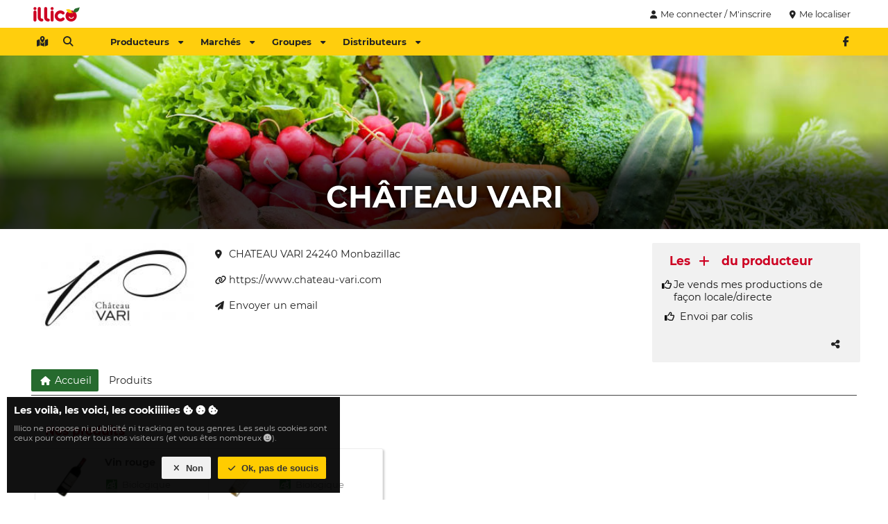

--- FILE ---
content_type: text/html
request_url: https://www.illicomesproduitslocaux.fr/producteur/4650-chateau-vari
body_size: 6897
content:
<!DOCTYPE html  ><html lang="fr"> <head><meta http-equiv="Content-Type" content="text/html; charset=UTF-8"/><title>CHÂTEAU VARI - Monbazillac - Dordogne (24) - Illico mes produits locaux</title><meta name="description" content="Retrouvez tous les bons produits du terroir de CHÂTEAU VARI en vente directe sur Illico. Ajoutez-le à vos favoris ou achetez lui directement ses produits locaux. - Monbazillac - Dordogne (24)"/><meta name="viewport" content="width=device-width,initial-scale=1"/><link rel="apple-touch-icon" sizes="57x57" href="/favicon/apple-icon-57x57.png"/><link rel="apple-touch-icon" sizes="60x60" href="/favicon/apple-icon-60x60.png"/><link rel="apple-touch-icon" sizes="72x72" href="/favicon/apple-icon-72x72.png"/><link rel="apple-touch-icon" sizes="76x76" href="/favicon/apple-icon-76x76.png"/><link rel="apple-touch-icon" sizes="114x114" href="/favicon/apple-icon-114x114.png"/><link rel="apple-touch-icon" sizes="120x120" href="/favicon/apple-icon-120x120.png"/><link rel="apple-touch-icon" sizes="144x144" href="/favicon/apple-icon-144x144.png"/><link rel="apple-touch-icon" sizes="152x152" href="/favicon/apple-icon-152x152.png"/><link rel="apple-touch-icon" sizes="180x180" href="/favicon/apple-icon-180x180.png"/><link rel="icon" type="image/png" sizes="192x192" href="/favicon/android-icon-192x192.png"/><link rel="icon" type="image/png" sizes="32x32" href="/favicon/favicon-32x32.png"/><link rel="icon" type="image/png" sizes="96x96" href="/favicon/favicon-96x96.png"/><link rel="icon" type="image/png" sizes="16x16" href="/favicon/favicon-16x16.png"/><link rel="manifest" href="/manifest.json"/><link rel="canonical" href="https://www.illicomesproduitslocaux.fr/producteur/4650-chateau-vari"/><meta name="msapplication-TileColor" content="#ffcc00"/><meta name="msapplication-TileImage" content="/favicon/ms-icon-144x144.png"/><meta name="theme-color" content="#ffcc00"/><meta name="robots" content="index,follow"/><meta property="og:title" content="Illico - CHÂTEAU VARI - Monbazillac - Dordogne (24)"/><meta property="og:site_name" content="Illico"/><meta property="og:description" content="Retrouvez tous les bons produits du terroir de CHÂTEAU VARI en vente directe sur Illico. Ajoutez-le à vos favoris ou achetez lui directement ses produits locaux. - Monbazillac - Dordogne (24)"/><meta property="og:type" content="website"/><meta property="og:url" content="https://www.illicomesproduitslocaux.fr/producteur/4650-chateau-vari"/><meta property="og:image" content="https://www.illicomesproduitslocaux.fr/static/image/1640127600/ed82719f12fc025d83e30ad7.png"/><base href="https://www.illicomesproduitslocaux.fr/"/><style>[v-cmenu],.i-cmenu{display:none}body [i-dial]{display:none}html,body,p,h1,h2,h3,ul{margin:0;padding:0;color:#111}h1{color:#000}h2{color:#cd0022}textarea{font-family:inherit;font-size:inherit}body{font-size:.9em;font-family:"MontSerrat",arial,sans-serif;min-width:320px}.cki-ctn{position:fixed;bottom:0px;right:0px;left:0px;z-index:5}.cki-ctn .cki{padding:10px;margin:10px;background:rgba(0,0,0,.9333333333);color:#fff}.cki-ctn .cki .label{font-style:normal;font-weight:bold}.cki-ctn .cki .ctnt{padding:10px 0px;color:#bbb;font-size:.8em}@media screen and (min-width: 800px){.cki-ctn{width:500px}}
#mb-ctn{position:relative}#mb-ctn.detach{height:40px}#mb-ctn.detach .mb{position:fixed;top:0px;left:0px;z-index:5;box-shadow:0px 0px 2px #444}#mb-ctn .mb{width:100%}#mb-ctn .mb .bar .bar-ctn nav .f,#mb-ctn .mb .bar-more{display:none}#mb-ctn .mb .bar-more .bar-more-ctn,#mb-ctn .mb .menu .menu-ctn .pl{font-size:.9em}#mb-ctn .mb .bar-more .bar-more-ctn .cat-wrp .cat .title,#mb-ctn .mb .menu .menu-ctn .pl .cat-wrp .cat .title{height:50px;line-height:50px;text-transform:uppercase;font-weight:bold}#mb-ctn .mb .bar-more .bar-more-ctn .cat-wrp .cat .title .img,#mb-ctn .mb .menu .menu-ctn .pl .cat-wrp .cat .title .img{background:#cd0022;line-height:32px;width:32px;border-radius:16px;display:inline-block;text-align:center;margin-right:10px}#mb-ctn .mb .bar-more .bar-more-ctn .cat-wrp .cat .title .img img,#mb-ctn .mb .menu .menu-ctn .pl .cat-wrp .cat .title .img img{height:20px;width:20px;position:relative;top:-2px}#mb-ctn .mb .bar-more .bar-more-ctn .cat-wrp .cat .cat-ctn a,#mb-ctn .mb .menu .menu-ctn .pl .cat-wrp .cat .cat-ctn a{display:block}#mb-ctn .mb .bar-more .bar-more-ctn .cat-wrp .cat .cat-ctn a i,#mb-ctn .mb .menu .menu-ctn .pl .cat-wrp .cat .cat-ctn a i{padding-right:5px;width:20px;text-align:center}#mb-ctn .mb .bar{height:32px;padding:4px 0px;background:rgba(255,204,0,.95)}#mb-ctn .mb .bar .bar-ctn{max-width:1200px;margin:auto;padding:0px 5px;box-sizing:border-box}#mb-ctn .mb .bar .bar-ctn .l a{margin-right:5px}#mb-ctn .mb .bar .bar-ctn>.r{float:right}#mb-ctn .mb .bar .bar-ctn>.r a{margin-left:5px}#mb-ctn .mb .menu,#mb-ctn .mb .menu .menu-ctn{top:0px;bottom:0px}#mb-ctn .mb .menu{position:fixed;width:100%;transition:left .4s,opacity .2s;left:-100%;opacity:0;z-index:10}#mb-ctn .mb .menu.open{opacity:1;left:0px}#mb-ctn .mb .menu .menu-ctn{position:absolute;right:20px;left:0px;box-shadow:0px 0px 50px #000}#mb-ctn .mb .menu .menu-ctn .closer{position:absolute;top:9px;left:5px}#mb-ctn .mb .menu .menu-ctn .header{height:50px;text-align:center;background:rgba(255,204,0,.96);line-height:50px}#mb-ctn .mb .menu .menu-ctn .header img{height:35px;margin:7.5px 0px}#mb-ctn .mb .menu .menu-ctn .pl{position:absolute;top:50px;left:0px;width:100%;bottom:0px;background:hsla(0,0%,100%,.9607843137);overflow:auto}#mb-ctn .mb .menu .menu-ctn .pl .cat{padding-bottom:10px;margin:auto;margin-top:10px;border-bottom:2px solid #ccc;width:90%}#mb-ctn .mb .menu .menu-ctn .pl .cat .cat-ctn a{display:block}#mb-ctn .mb .menu .menu-ctn .pl .cat .cat-ctn a i{padding-right:5px;width:20px;text-align:center}@media screen and (max-width: 900px){#mb-ctn .mb .bar-more .bar-more-ctn .cat-wrp .cat{font-size:.8em !important}#mb-ctn .mb .bar-more .bar-more-ctn .cat-wrp .cat a{padding:0px}}@media screen and (min-width: 800px){#mb-ctn .mb .bar .bar-ctn nav .l{float:left;margin-right:30px}#mb-ctn .mb .bar .bar-ctn nav .l a.m,#mb-ctn .mb .bar .bar-ctn nav .l a.ac:not(.always){display:none}#mb-ctn .mb .bar .bar-ctn nav .f{display:block}#mb-ctn .mb .bar .bar-ctn nav .f a{margin-right:5px}#mb-ctn .mb .bar-more{height:220px;background:#eee;width:100%;border-bottom:5px solid #fc0}#mb-ctn .mb .bar-more .bar-more-ctn{max-width:1200px;margin:auto}#mb-ctn .mb .bar-more .bar-more-ctn .cat-wrp{width:25%;height:220px;float:left;box-sizing:border-box;border-right:2px solid #ddd;transition:background .2s}#mb-ctn .mb .bar-more .bar-more-ctn .cat-wrp.active{background:#fc0}#mb-ctn .mb .bar-more .bar-more-ctn .cat-wrp:last-child{border-right:0px}#mb-ctn .mb .bar-more .bar-more-ctn .cat-wrp .cat{height:100%}#mb-ctn .mb .bar-more .bar-more-ctn .cat-wrp .cat .inner-cat,#mb-ctn .mb .bar-more .bar-more-ctn .cat-wrp .cat .cat-ctn{max-width:250px;margin:auto}#mb-ctn .mb .bar-more .bar-more-ctn .cat-wrp .cat .inner-cat img,#mb-ctn .mb .bar-more .bar-more-ctn .cat-wrp .cat .cat-ctn img{height:26px;width:26px;padding-right:10px}#mb-ctn .mb .bar-more .bar-more-ctn .cat-wrp .cat .title{padding:0px 20px;color:#fff;background:#cd0022}#mb-ctn .mb .bar-more .bar-more-ctn .cat-wrp .cat .cat-ctn{padding:10px}}
#hd{max-width:1200px;margin:auto;height:40px;position:relative}#hd .r{position:absolute;top:4px;right:4px}#hd .r .b{display:inline-block}#hd .r .b a.lb{color:#222;font-size:.9em}#hd .r .b.login{display:none}#hd .lg a{display:inline-block;height:24px;padding:8px 8px}#hd .lg a img{height:24px}#bd:not(.fullscreen),.mw{max-width:1200px;margin:auto}.rw{max-width:900px;margin:auto}#bd{position:relative}.snfb,.snfb a{color:#4a8af0}.sntw,.sntw a{color:#539df8}.snin,.snin a{color:#3870b9}.vue{transition:opacity .1s;opacity:0}.v-loaded .vue{opacity:1}@media screen and (min-width: 800px){#hd .r .b.login{display:inline-block}}
</style><link href="/assets/css/998059078b7857a3e295.css" rel="stylesheet"/><link href="/assets/css/d8645e6a95be3edfadae.css" rel="stylesheet"/><link href="/assets/css/33efd21646b5b69516a1.css" rel="stylesheet"/><script type="application/ld+json">{"@context":"https://schema.org","@type":"LocalBusiness","name":"CHÂTEAU VARI","address":{"@type":"PostalAddress","streetAddress":"CHATEAU VARI","postalCode":"24240","addressLocality":"Monbazillac","addressRegion":"Dordogne"},"url":"https://www.illicomesproduitslocaux.fr/producteur/4650-chateau-vari","image":"https://www.illicomesproduitslocaux.fr/static/image/1640127600/d0c6b9a07d4d5fd045948889.jpg","geo":{"@type":"GeoCoordinates","latitude":"44.7942000","longitude":"0.5000000"}}</script></head><body><div id="hd"><div class="lg"><a href="https://www.illicomesproduitslocaux.fr/"><img src="img/logo-large.67x24.png" width="67" height="24" alt="Logo d'illico"/></a></div><div class="r vue"><div class="b login"><a class="lb" @click="loginDialog"><i class="fa fa-user"></i>Me connecter / M'inscrire</a></div><div class="b where"><div class="cur"> <a class="lb" @click="geoButtonClicked()"><i class="fa fa-map-marker-alt"></i><span v-if="currentLocation">{{ currentLocation.label }}</span><span v-if="!currentLocation">Me localiser</span></a></div><div class="i-cmenu" v-cmenu="'locations'"><div class="menu-content"><div class="ll-ctn"><template v-if="otherLocations.length !== 0"><a class="l" v-for="location in otherLocations" @click="selectLocation(location)"><i class="fa fa-map-marker-alt"></i>{{ location.label }}</a></template><a class="l" @click="manageLocations"><i class="fa fa-edit"></i>Modifier</a></div></div></div></div></div></div><div id="mb-ctn" @click.stop="onMenuCtn"><div class="mb"><div class="bar"><div class="bar-ctn"><div class="r"><div class="sn"><a class="lib" href="https://fb.com/illico.mes.produits.locaux" target="_blank" rel="noopener noreferrer" title="Allr sur notre page Facebook"><i class="fab fa-facebook-f"></i></a><!--a.lib(href="https://fb.com/illico" target="_blank" rel="noopener noreferrer")i.fab.fa-instagram
--></div></div><nav><div class="l"><a class="lib m" @click="toggleMenu()"><i class="fa fa-bars"></i></a><a class="lib" href="autour-de-moi" title="Voir tous ce qu'il y a autour de moi"><i class="fa fa-map-marked-alt"></i></a><a class="lib ac" @click="loginDialog()"><i class="fa fa-user"></i></a><a class="lib" @click="searchDialog"><i class="fa fa-search"></i></a></div><div class="f"><a class="lb bo" href="" data="prod">Producteurs<i class="fa fa-caret-down r"></i></a><a class="lb bo" href="" data="market">Marchés<i class="fa fa-caret-down r"></i></a><a class="lb bo" href="" data="groupe">Groupes<i class="fa fa-caret-down r"></i></a><a class="lb bo" href="" data="distributeur">Distributeurs<i class="fa fa-caret-down r"></i></a></div></nav></div></div><div class="bar-more"><div class="bar-more-ctn"></div></div><div class="menu"><div class="menu-ctn"><a class="lib closer" @click="toggleMenu"><i class="fa fa-arrow-left"></i></a><div class="header"><img src="img/logo.png" width="98" height="35" alt="Logo du menu Illico"/></div><div class="pl"><div class="cat-wrp" data="prod"><div class="cat"><div class="title"><div class="inner-cat"> <span class="img"><img src="img/cat/farmer.light.png" width="40" height="40" alt="Producteurs autour de chez vous"/></span>Producteurs</div></div><div class="cat-ctn"><a class="lb" href="autour-de-moi?type=1"><i class="fa fa-map-marker-alt"></i> Producteurs autour de moi</a><!--a.lb(href="producteurs-en-france") #[i.fa.fa-list] Tous les producteurs--><a class="lb" href="producteur/creer-mon-compte"><i class="fa fa-plus"></i> Je suis producteur</a><a class="lb" href="proposer-un-producteur"><i class="fa fa-bullhorn"></i> Proposer un producteur</a></div></div></div><div class="cat-wrp" data="market"><div class="cat"><div class="title"><div class="inner-cat"><span class="img"><img src="img/cat/market.light.png" width="40" height="40" alt="Marchés autour de chez vous"/></span>Marchés</div></div><div class="cat-ctn"><a class="lb" href="autour-de-moi?type=2"><i class="fa fa-map-marker-alt"></i> Marchés autour de moi</a><a class="lb" href="autour-de-moi?type=2&amp;date=1"><i class="fa fa-calendar-day"></i> Marchés en ce moment</a><a class="lb" href="autour-de-moi?type=2&amp;date=2"><i class="fa fa-calendar-day"></i> Marchés demain</a><!--a.lb(href="marches-en-france") #[i.fa.fa-list] Tous les marchés--><a class="lb" href="creer-un-marche"><i class="fa fa-plus"></i> Ajouter un marché</a><a class="lb" href="proposer-un-marche"><i class="fa fa-bullhorn"></i> Proposer un marché</a></div></div></div><div class="cat-wrp" data="groupe"><div class="cat"><div class="title"><div class="inner-cat"><span class="img"><img src="img/cat/group.light.png" width="40" height="40" alt="Groupes autour de chez vous"/></span>Groupes</div></div><div class="cat-ctn"><a class="lb" href="autour-de-moi?type=8"><i class="fa fa-map-marker-alt"></i> Groupes autour de moi</a><!--a.lb(href="groupe-en-france") #[i.fa.fa-list] Toutes les groupes--><a class="lb" href="creer-mon-groupe"><i class="fa fa-plus"></i> Je crée mon groupe</a><a class="lb" href="proposer-un-groupe"><i class="fa fa-bullhorn"></i> Proposer un groupe</a></div></div></div><div class="cat-wrp" data="distributeur"><div class="cat"><div class="title"><div class="inner-cat"><span class="img"><img src="img/cat/dispenser.light.png" width="40" height="40" alt="Distributeurs autour de chez vous"/></span>Distributeurs</div></div><div class="cat-ctn"><a class="lb" href="autour-de-moi?type=4"><i class="fa fa-map-marker-alt"></i>  Distributeurs autour de moi</a><!--a.lb(href="distributeurs-en-france") #[i.fa.fa-list] Tous les distributeurs--><a class="lb" href="proposer-un-distributeur"><i class="fa fa-bullhorn"></i> Proposer un distributeur</a></div></div></div></div></div></div></div></div><div class="fullscreen" id="bd" data="[base64]"><div class="hd"><div class="bg"><div class="img"><h1><div>CHÂTEAU VARI</div></h1></div></div></div><div class="bd mw"><div class="content"><div class="top-ctn"><div class="ctn logo"><img src="static/image/1640127600/ed82719f12fc025d83e30ad7.png" alt="Le logo de CHÂTEAU VARI" width="200" height="109"/></div><div class="ctn infos"><div class="a-info location"><a class="lb ml" v-geo="{&quot;id&quot;:&quot;4705&quot;,&quot;enabled&quot;:true,&quot;label&quot;:&quot;CHÂTEAU VARI&quot;,&quot;main&quot;:true,&quot;type&quot;:1,&quot;public&quot;:true,&quot;phone&quot;:null,&quot;phone2&quot;:null,&quot;openingTimeTxt&quot;:&quot;DU LUNDI AU VENDREDI DU 8H À 12H ET DE 13H À 17H&quot;,&quot;address&quot;:&quot;CHATEAU VARI&quot;,&quot;address2&quot;:null,&quot;address3&quot;:null,&quot;zipCode&quot;:&quot;24240&quot;,&quot;cityName&quot;:&quot;Monbazillac&quot;,&quot;lat&quot;:&quot;44.7942000&quot;,&quot;lng&quot;:&quot;0.5000000&quot;,&quot;point&quot;:{&quot;crs&quot;:{&quot;type&quot;:&quot;name&quot;,&quot;properties&quot;:{&quot;name&quot;:&quot;EPSG:4326&quot;}},&quot;type&quot;:&quot;Point&quot;,&quot;coordinates&quot;:[0.5,44.7942]},&quot;createdAt&quot;:&quot;2021-12-22T15:46:32.610Z&quot;,&quot;updatedAt&quot;:&quot;2021-12-22T15:46:32.610Z&quot;,&quot;orgId&quot;:&quot;4650&quot;,&quot;cityId&quot;:&quot;8194&quot;}"><i class="fa fa-map-marker-alt"></i>CHATEAU VARI 24240 Monbazillac</a></div><div class="a-info vue" v-if="phone"><a class="lb" :href="'tel:' + phone"><i class="fa fa-phone-alt"></i>{{ formatPhone(phone) }}</a></div><div class="a-info vue" v-if="phone2"><a class="lb" :href="'tel:' + phone2"><i class="fa fa-phone-alt"></i>{{ formatPhone(phone2) }}</a></div><div class="a-info"><a class="lb" href="https://www.chateau-vari.com" @click.prevent="openUrl('https://www.chateau-vari.com')"><i class="fa fa-link"></i>https://www.chateau-vari.com</a></div><div class="a-info"><a class="lb" href="#" @click.prevent="openEmailEditor"><i class="fa fa-paper-plane"></i>Envoyer un email</a></div></div><div class="ctn more"><div class="offers"><h2>Les <i class="fa fa-plus"></i>du producteur</h2><div class="offer info"><div class="icon"><i class="far fa-thumbs-up"></i></div><div class="value">Je vends mes productions de façon locale/directe</div></div><div class="offer info"><div class="icon"><i class="far fa-thumbs-up"> </i></div><div class="value">Envoi par colis</div></div></div><div class="lb-ctn"><a class="lib" href="#" title="Partager" @click.prevent="openShare"><i class="fa fa-share-alt"></i></a></div></div></div></div><div class="f-tabs"><div class="f-tab"><a class="lb select" href="producteur/4650-chateau-vari"><i class="fa fa-home"></i> Accueil</a></div><div class="f-tab"><a class="lb" href="producteur/4650-chateau-vari#produits">Produits</a></div></div><div class="content"><div class="line"><div class="ctn products" id="produits"><h2>Nos produits </h2><div class="products-ctn"><div class="product-ctn"><div class="product"><div class="img"><img src="static/image/1640127600/f083a28a95f6e5916b79f976.png" alt="Image de Vin rouge"/></div><div class="product-info"><div class="label">Vin rouge</div><div class="cert"><img src="static/image/1643756400/4a6bf62996685c463d80786f.jpg" title="Biologique" alt="Image de Biologique"/>Biologique</div></div></div></div><div class="product-ctn"><div class="product"><div class="img"><img src="static/image/1640127600/eac984aa16af29898dccb9eb.png" alt="Image de Vin blanc"/></div><div class="product-info"><div class="label">Vin blanc</div><div class="cert"><img src="static/image/1643756400/4a6bf62996685c463d80786f.jpg" title="Biologique" alt="Image de Biologique"/>Biologique</div></div></div></div><div class="product-ctn"><div class="product"><div class="img"><img src="static/image/1640127600/7c10cc3cf35fb841dc90f3f9.png" alt="Image de Vin rosé"/></div><div class="product-info"><div class="label">Vin rosé</div><div class="cert"><img src="static/image/1643756400/4a6bf62996685c463d80786f.jpg" title="Biologique" alt="Image de Biologique"/>Biologique</div></div></div></div></div></div></div><div class="ctn where" id="nous-trouver"><h2>Où nous trouver ?</h2><div class="la"><div class="map-ctn"></div><div class="addr-list"></div></div></div><div class="ctn"><h2>Produits locaux autour de Monbazillac</h2><div class="a-info"><a class="lb ml" href="autour-de-moi?lat=44.7942000&amp;lng=0.5000000"><i class="fa fa-map-marker-alt"></i> Voir les produits locaux autour de Monbazillac</a></div><div class="a-info"><a class="lb" href="ville/monbazillac"><i class="fa fa-map-marker-alt"></i> Monbazillac</a></div></div></div><div class="ctn more"><div class="lb-ctn"><a class="lb" @click="openErratum()" tooltip="Une remarque">Une remarque, une erreur <i class="fa fa-question-circle"></i></a></div></div></div></div><div id="ft"> <div class="ft-ctn"><div class="col l"><h3>Les régions</h3><nav><a class="lb" href="region/auvergne-rhone-alpes" title="Les produits locaux en Auvergne-Rhône-Alpes">Auvergne-Rhône-Alpes</a><a class="lb" href="region/bourgogne-franche-comte" title="Les produits locaux en Bourgogne-Franche-Comté">Bourgogne-Franche-Comté</a><a class="lb" href="region/bretagne" title="Les produits locaux en Bretagne">Bretagne</a><a class="lb" href="region/centre-val-de-loire" title="Les produits locaux en Centre-Val de Loire">Centre-Val de Loire</a><a class="lb" href="region/corse" title="Les produits locaux en Corse">Corse</a><a class="lb" href="region/grand-est" title="Les produits locaux en Grand Est">Grand Est </a><a class="lb" href="region/hauts-de-france" title="Les produits locaux en Hauts-de-France">Hauts-de-France </a><a class="lb" href="region/ile-de-france" title="Les produits locaux en Île-de-France">Île-de-France </a><a class="lb" href="region/normandie" title="Les produits locaux en Normandie">Normandie</a><a class="lb" href="region/nouvelle-aquitaine" title="Les produits locaux en Nouvelle-Aquitaine">Nouvelle-Aquitaine</a><a class="lb" href="region/occitanie" title="Les produits locaux en Occitanie">Occitanie </a><a class="lb" href="region/pays-de-la-loire" title="Les produits locaux en Pays de la Loire">Pays de la Loire </a><a class="lb" href="region/provence-alpes-cote-dazur" title="Les produits locaux en Provence-Alpes-Côte d'Azur">Provence-Alpes-Côte d'Azur </a></nav></div><div class="col l"><h3>Nous connaître</h3><nav><a class="lb" href="https://illicase.fr" rel="noopener noreferrer" target="_blank" title="Voir nos distributeurs de produits frais">Distributeur Illicase</a><a class="lb" href="qui-sommes-nous">Qui sommes-nous ?</a><a class="lb" href="nos-valeurs">Nos valeurs</a><a class="lb" href="produit">Les produits</a><a class="lb" href="certification">Les certifications</a><a class="lb" href="nous-contacter">Nous contacter </a><!--a.lb(href="les-projets") Les projets--><a class="lb" href="cgu">Conditions générales d'utilisation</a></nav></div><div class="col l"><h3>Nous suivre</h3><nav><a class="lb" href="/blog" target="_blank" rel="noopener">Blog</a><a class="lb" href="nous-suivre/newsletter">Newsletter</a><a class="lb" href="https://fb.com/illico.mes.produits.locaux" rel="noopener noreferrer" target="_blank">Facebook</a><a class="lb" href="https://linkedin.com/company/illicomesproduitslocaux" rel="noopener noreferrer" target="_blank">Linkedin</a></nav><h3>Rechercher</h3><nav><a class="lb" href="autour-de-moi?type=1">Producteurs autour de moi</a><a class="lb" href="autour-de-moi?type=2&amp;date=1">Marchés en ce moment</a><a class="lb" href="autour-de-moi?type=2&amp;date=2">Marchés demain</a><a class="lb" href="autour-de-moi?type=2">Marchés autour de moi</a><a class="lb" href="autour-de-moi?type=4">Distributeurs autour de moi</a></nav></div><div class="col r"><div class="c"><div class="lg"><img src="img/logo.png" width="200" height="72" alt="Le logo d'Illico mes produits locaux"/><div class="slg">Le local n'a jamais été aussi proche</div></div><div class="addr"> <!--Illico SAS#[br]-->18 rue du Général De Gaulle <br/>76270 Neufchâtel-en-Bray</div></div></div></div></div><script>var IcarTmId = 'G-RJPMGYX8WF';
var IcarUserId = null;
var IcarAssetUrls = {css: ['/48342538687dca5bde06.css'], js: ['/48342538687dca5bde06.js']};</script><script src="/assets/js/998059078b7857a3e295.js" defer=""></script><script src="/assets/js/e45cdc20b89bcc7f30a0.js" defer=""></script><script src="/assets/js/d8645e6a95be3edfadae.js" defer=""></script><script src="/assets/js/4e578a2aa3657ca754b1.js" defer=""></script><script src="/assets/js/33efd21646b5b69516a1.js" defer=""></script><script type="text/javascript" defer=""></script><div id="fms"><i-fms :messages="[]"></i-fms></div><link href="/assets/fonts/montserrat-v18-latin-700.woff2" rel="preload" type="font/woff2" as="font" crossorigin="crossorigin"/><link href="/assets/fonts/montserrat-v18-latin-regular.woff2" rel="preload" type="font/woff2" as="font" crossorigin="crossorigin"/><link href="/assets/fonts/fa-solid-900.woff2" rel="preload" type="font/woff2" as="font" crossorigin="crossorigin"/><link href="/assets/fonts/fa-brands-400.woff2" rel="preload" type="font/woff2" as="font" crossorigin="crossorigin"/></body></html>